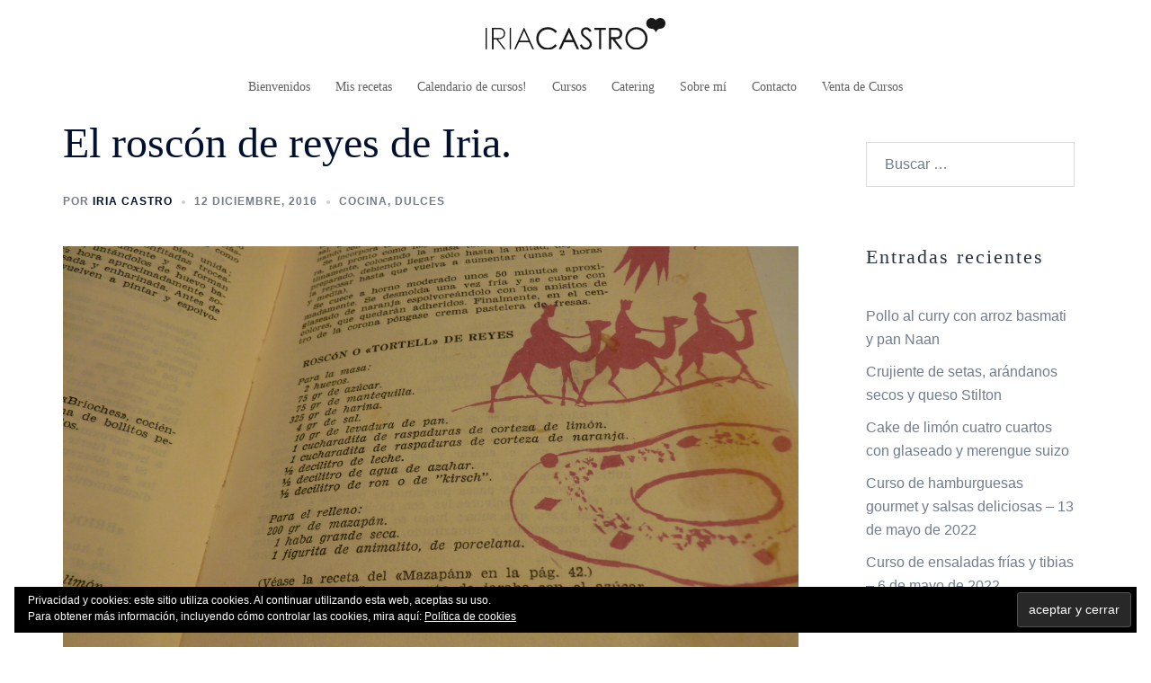

--- FILE ---
content_type: application/javascript
request_url: https://www.iriacastro.com/wp-content/plugins/contact-form-7-datepicker/js/jquery-ui-timepicker/i18n/jquery-ui-timepicker-es.js?ver=23fe0c9f6f5f633421d740b948efbdf5
body_size: 604
content:
/* Spanish translation for the jQuery Timepicker Addon */
/* Written by Ianaré Sévi */
(function($) {
	$.timepicker.regional['es'] = {
		timeOnlyTitle: 'Elegir una hora',
		timeText: 'Hora',
		hourText: 'Horas',
		minuteText: 'Minutos',
		secondText: 'Segundos',
		millisecText: 'Milisegundos',
		microsecText: 'Microsegundos',
		timezoneText: 'Huso horario',
		currentText: 'Ahora',
		closeText: 'Cerrar',
		timeFormat: 'HH:mm',
		amNames: ['a.m.', 'AM', 'A'],
		pmNames: ['p.m.', 'PM', 'P'],
		isRTL: false
	};
	$.timepicker.setDefaults($.timepicker.regional['es']);
})(jQuery);
